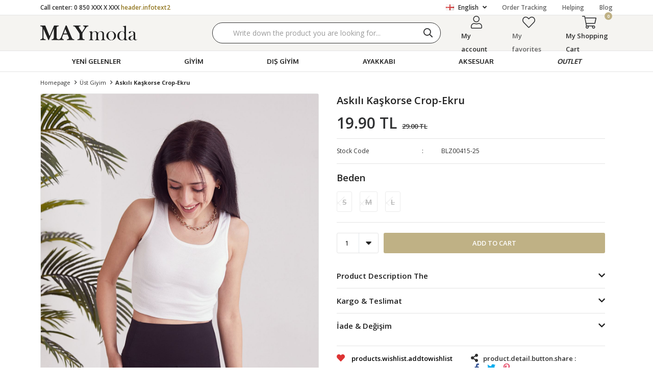

--- FILE ---
content_type: text/html; charset=utf-8
request_url: https://www.maymoda.com/en/askili-kaskorse-crop-ekru-15757/
body_size: 18884
content:
<!DOCTYPE html>
<html lang="en">
<head>
    <title>Ask&#x131;l&#x131; Ka&#x15F;korse Crop-Ekru</title>
    <meta http-equiv="Content-type" content="text/html;charset=UTF-8" />
    <meta name="description" content="En uygun fiyatl&#x131; yeni sezon &#xFC;r&#xFC;nleri, g&#xFC;ncel kampanyalar ve f&#x131;rsatlar, birbirinden &#x15F;&#x131;k kad&#x131;n alt ve &#xFC;st giyim modelleri Maymoda&#x27;da." />
    <meta name="keywords" content="maymoda, kad&#x131;n moda, kad&#x131;n giyim, kad&#x131;n &#xFC;st giyim, kad&#x131;n alt giyim, kad&#x131;n kombin, kad&#x131;n tak&#x131;m" />
    <meta name="viewport" content="width=device-width, initial-scale=1, shrink-to-fit=no, user-scalable=no">
    <link rel="shortcut icon" href="/favicon.ico">

    <meta name="robots" content="noindex, nofollow">
    <meta property="og:type" content="product" />
<meta property="og:title" content="Ask&#x131;l&#x131; Ka&#x15F;korse Crop-Ekru" />
<meta property="og:description" content="" />
<meta property="og:image" content="https://www.maymoda.com/i/l/007/0075439_askili-kaskorse-crop-ekru.jpeg" />
<meta property="og:image:url" content="https://www.maymoda.com/i/l/007/0075439_askili-kaskorse-crop-ekru.jpeg" />
<meta property="og:url" content="https://www.maymoda.com/en/askili-kaskorse-crop-ekru-15757/" />
<meta property="og:site_name" content="MAYmoda" />
<meta property="twitter:card" content="summary" />
<meta property="twitter:site" content="MAYmoda" />
<meta property="twitter:title" content="Ask&#x131;l&#x131; Ka&#x15F;korse Crop-Ekru" />
<meta property="twitter:description" content="" />
<meta property="twitter:image" content="https://www.maymoda.com/i/l/007/0075439_askili-kaskorse-crop-ekru.jpeg" />
<meta property="twitter:url" content="https://www.maymoda.com/en/askili-kaskorse-crop-ekru-15757/" />

    
    <link href="/Themes/maymoda.com/Content/css/global.min.css?v=24010101" rel="stylesheet" type="text/css" />
<link href="https://fonts.googleapis.com/css2?family=Oxygen:wght@400;700&display=swap?v=24010101" rel="stylesheet" type="text/css" />
<link href="https://fonts.googleapis.com/css?family=Open+Sans:300,400,600,700&display=swap?v=24010101" rel="stylesheet" type="text/css" />
<link href="/Themes/maymoda.com/Content/css/pages/product-simple.min.css?v=24010101" rel="stylesheet" type="text/css" />
<link href="/Themes/maymoda.com/Content/css/components/header.min.css?v=24010101" rel="stylesheet" type="text/css" />
<link href="/Themes/maymoda.com/Content/css/components/mobile-menu.min.css?v=24010101" rel="stylesheet" type="text/css" />
<link href="/Themes/maymoda.com/Content/css/components/menu.min.css?v=24010101" rel="stylesheet" type="text/css" />
<link href="/Themes/maymoda.com/Content/css/components/threelevel-menu.min.css?v=24010101" rel="stylesheet" type="text/css" />

    
    <script src="/lib/jquery/jquery-3.3.1.min.js?v=24010101" type="text/javascript"></script>

    <!--ytag-->
<script>
(function (d,s,i) { var j = d.createElement('script'); j.async = true; j.id = 'ytag'; j.src = 'https://cdn.yapaytech.com/ytag/script.js'; j.setAttribute('pid',i); d.head.appendChild(j); })( document, 'script', '925888aa-0c29-41ea-8ecb-e0556199d6a1');
</script> 
<!-- End ytag -->
<script src="https://cdn.onesignal.com/sdks/OneSignalSDKWorker.js" async=""></script>
<script>
  window.OneSignal = window.OneSignal || [];
  OneSignal.push(function() {
    OneSignal.init({
      appId: "1f85a961-ae5e-4575-ad68-3d1507d304e1",
    });
  });
</script>
<style>

  .product-details-page .overview{
    position:sticky;
    top:140px;
  }
	
  
  .product-details-page{
    overflow:visible !important;
  }
</style>
<!-- Global site tag (gtag.js) - Google Analytics -->
<script async src='https://www.googletagmanager.com/gtag/js?id=UA-149254532-1'></script>
<script>
    window.dataLayer = window.dataLayer || [];
    function gtag(){dataLayer.push(arguments);}
    gtag('js', new Date());

    gtag('config', 'UA-149254532-1');
    
    
</script>

<!-- Facebook Pixel Code -->
<script>
  !function(f,b,e,v,n,t,s)
  {if(f.fbq)return;n=f.fbq=function(){n.callMethod?
  n.callMethod.apply(n,arguments):n.queue.push(arguments)};
  if(!f._fbq)f._fbq=n;n.push=n;n.loaded=!0;n.version='2.0';
  n.queue=[];t=b.createElement(e);t.async=!0;
  t.src=v;s=b.getElementsByTagName(e)[0];
  s.parentNode.insertBefore(t,s)}(window, document,'script',
  'https://connect.facebook.net/en_US/fbevents.js');
  fbq('init', '220941429042149',{'external_id': '9b15618d-9057-4539-95b3-7c06923ca3d1'});
  fbq('track', 'PageView');
  fbq('track', 'ViewContent', {
                content_name: 'Askılı Kaşkorse Crop-Ekru',
                content_category: 'Üst Giyim',
                content_ids: ['15757'],
                content_type: 'product',
                value: 19.90,
                currency: 'TRY'
            }, {eventID: '2026011812_9b15618d-9057-4539-95b3-7c06923ca3d1_ViewContent_15757'});
</script>
<!-- End Facebook Pixel Code -->


    <link rel="canonical" href="https://www.maymoda.com/en/askili-kaskorse-crop-ekru-15757/" />

    
            <link rel="alternate" hreflang="en" href="https://www.maymoda.com/en/askili-kaskorse-crop-ekru-15757" />
            <link rel="alternate" hreflang="x-default" href="https://www.maymoda.com/askili-kaskorse-crop-ekru-15757" />
            <link rel="alternate" hreflang="tr" href="https://www.maymoda.com/askili-kaskorse-crop-ekru-15757" />

</head>
<body>
    <input name="__RequestVerificationToken" type="hidden" value="CfDJ8BPSaNE8HyZFuBSHjMId6HvZd1JJ8q_N3Qdq3tGtZOo5yxEsv5uM6mDs3eFEYK0TkVa-VTfRuQPo6ZeEOCAP1RuhHPx47EmuRa6VFuU6O9H2mPgzl8ssOQ8UzZronEyUYtaCaOIMmqZQz97HNsQKY80" />
    

<div class="header">
    <div class="header-top">
        <div class="header-top-container">
            <span class="info">Call center: 0 850 XXX X XXX <span>header.infotext2</span></span>
            <div class="header-top-links">
                <div class="languageSelector dropdown-wrapper">
                    <span class="dropdown-toggle">
                        <img alt="English" src="/i/f/england.png">
                        English
                    </span>
                    <ul class="dropdown-menu">
                        
<div class="language-list">
    <ul>
            <li>
                <a href="/en/askili-kaskorse-crop-ekru-15757" title="English">
                    <img title='English' alt='English'  class=selected
                         src="/i/f/england.png" />
                    English
                </a>
            </li>
            <li>
                <a href="/askili-kaskorse-crop-ekru-15757" title="T&#xFC;rk&#xE7;e">
                    <img title='T&#xFC;rk&#xE7;e' alt='T&#xFC;rk&#xE7;e' 
                         src="/i/f/tr.png" />
                    T&#xFC;rk&#xE7;e
                </a>
            </li>
    </ul>
</div>

                        
<div class="country-selector">
    <span>Delivery Country :</span>
        <select id="countryid" name="countryid" onchange="change_country(this.value);"><option selected="selected" value="https://www.maymoda.com/en/ulke-degistir/79/?returnurl=%2Fen%2Faskili-kaskorse-crop-ekru-15757%2F">T&#xFC;rkiye</option>
</select>
</div>


                    </ul>
                </div>
                <a href="/en/siparis-takibi/">Order Tracking</a>
                <a href="/en/yardim/">Helping</a>
                <a class="blog" href="/en/blog/">Blog</a>
            </div>
        </div>
    </div>
    <div class="header-main">
        <div class="header-main-container">
            <div class="header-mobile-menu dropdown-wrapper">
                <span class="mobile-menu-open dropdown-toggle"></span>
                <div class="mobile-menu dropdown-menu">
    <div class="mobile-menu-header">
        <div class="mobile-button-cart dropdown-wrapper" id="">
            <span class="dropdown-toggle">
                My Shopping Cart
                <span class="qty-bubble qty-cart" id="qty-cart"></span>
            </span>
        </div>
        <span class="dropdown-close"></span>
    </div>
    <div class="button-search">
        <div>
            <form method="get" class="small-search-box-form-1394854415" action="/en/arama/">
    <button class="button-search" type="submit"></button>
    <input class="personaclick-instant-search input"
           onkeyup="SearchKeyup(this, event)"
           onkeydown="SearchKeyDown(this, event)"
           autocomplete="off"
           name="q"
           type="text"
           placeholder="Write down the product you are looking for...">

    <div class="search-results"></div>

        
</form>



        </div>
    </div>
    <ul>
        

<li data-menu="1">

        <a href="/en/yeni-gelenler/" title="YEN&#x130; GELENLER">
            YEN&#x130; GELENLER
        </a>
</li>



<li data-menu="83">

        <span>
            G&#x130;Y&#x130;M
        </span>
        <ul>


<li data-menu="2">

        <span>
            &#xDC;st Giyim
        </span>
        <ul>


<li data-menu="7">

        <a href="/en/kadin-elbise/" title="Elbise">
            Elbise
        </a>
</li>



<li data-menu="5">

        <a href="/en/kadin-sweatshirt/" title="Sweatshirt">
            Sweatshirt
        </a>
</li>



<li data-menu="6">

        <a href="/en/kadin-gomlek/" title="G&#xF6;mlek">
            G&#xF6;mlek
        </a>
</li>



<li data-menu="4">

        <a href="/en/kadin-kazak/" title="Kazak / Triko">
            Kazak / Triko
        </a>
</li>



<li data-menu="8">

        <a href="/en/kadin-bluz/" title="Bluz">
            Bluz
        </a>
</li>



<li data-menu="9">

        <a href="/en/kadin-t-shirt/" title="T-Shirt">
            T-Shirt
        </a>
</li>



<li data-menu="64">

        <a href="/en/crop/" title="Crop">
            Crop
        </a>
</li>



<li data-menu="26">

        <a href="/en/kadin-hirka/" title="H&#x131;rka ">
            H&#x131;rka 
        </a>
</li>

            <li>
                <a href="/en/ust-giyim/" title="&#xDC;st Giyim">
                    Review All
                </a>
            </li>
        </ul>
</li>



<li data-menu="15">

        <span>
            Alt Giyim
        </span>
        <ul>


<li data-menu="18">

        <a href="/en/kadin-pantolon/" title="Pantolon">
            Pantolon
        </a>
</li>



<li data-menu="17">

        <a href="/en/kadin-jean/" title="Jean">
            Jean
        </a>
</li>



<li data-menu="16">

        <a href="/en/etek/" title="Etek">
            Etek
        </a>
</li>



<li data-menu="20">

        <a href="/en/kadin-tayt/" title="Tayt">
            Tayt
        </a>
</li>



<li data-menu="19">

        <a href="/en/kadin-esofman/" title="E&#x15F;ofman">
            E&#x15F;ofman
        </a>
</li>



<li data-menu="21">

        <a href="/en/kadin-sort/" title="&#x15E;ort">
            &#x15E;ort
        </a>
</li>

            <li>
                <a href="/en/alt-giyim/" title="Alt Giyim">
                    Review All
                </a>
            </li>
        </ul>
</li>



<li data-menu="39">

        <span>
            Tak&#x131;mlar
        </span>
        <ul>


<li data-menu="41">

        <a href="/en/kadin-takim/" title="Tak&#x131;m">
            Tak&#x131;m
        </a>
</li>



<li data-menu="43">

        <a href="/en/kadin-esofman-takimlari/" title="E&#x15F;ofman Tak&#x131;m">
            E&#x15F;ofman Tak&#x131;m
        </a>
</li>

            <li>
                <a href="/en/kadin-takim-modelleri/" title="Tak&#x131;mlar">
                    Review All
                </a>
            </li>
        </ul>
</li>

            <li>
                <a href="/giyim" title="G&#x130;Y&#x130;M">
                    Review All
                </a>
            </li>
        </ul>
</li>



<li data-menu="22">

        <span>
            DI&#x15E; G&#x130;Y&#x130;M
        </span>
        <ul>


<li data-menu="134">

        <a href="/en/blazer-ofis-ceket/" title="Blazer">
            Blazer
        </a>
</li>



<li data-menu="3">

        <a href="/en/kadin-ceket/" title="Ceket">
            Ceket
        </a>
</li>



<li data-menu="23">

        <a href="/en/kadin-mont/" title="Mont">
            Mont
        </a>
</li>



<li data-menu="24">

        <a href="/en/kadin-kaban/" title="Kaban">
            Kaban
        </a>
</li>



<li data-menu="28">

        <a href="/en/kadin-yelek/" title="Yelek">
            Yelek
        </a>
</li>



<li data-menu="25">

        <a href="/en/suni-deri-ceket/" title="Suni Deri Ceket">
            Suni Deri Ceket
        </a>
</li>



<li data-menu="27">

        <a href="/en/yagmurluk-trenckot/" title="Tren&#xE7;kot">
            Tren&#xE7;kot
        </a>
</li>

            <li>
                <a href="/en/dis-giyim/" title="DI&#x15E; G&#x130;Y&#x130;M">
                    Review All
                </a>
            </li>
        </ul>
</li>



<li data-menu="29">

        <span>
            AYAKKABI
        </span>
        <ul>


<li data-menu="31">

        <a href="/en/kadin-spor-ayakkabi/" title="Spor Ayakkab&#x131;">
            Spor Ayakkab&#x131;
        </a>
</li>



<li data-menu="67">

        <a href="/en/topuklu-ayakkabi/" title="Topuklu Ayakkab&#x131;">
            Topuklu Ayakkab&#x131;
        </a>
</li>



<li data-menu="32">

        <a href="/en/terlik-babet/" title="Babet">
            Babet
        </a>
</li>



<li data-menu="30">

        <a href="/en/kadin-bot-modelleri/" title="Bot &amp; &#xC7;izme">
            Bot &amp; &#xC7;izme
        </a>
</li>

            <li>
                <a href="/en/kadin-ayakkabi-modelleri/" title="AYAKKABI">
                    Review All
                </a>
            </li>
        </ul>
</li>



<li data-menu="33">

        <span>
            AKSESUAR
        </span>
        <ul>


<li data-menu="37">

        <a href="/en/kadin-sapka/" title="&#x15E;apka ">
            &#x15E;apka 
        </a>
</li>

            <li>
                <a href="/en/kadin-aksesuar/" title="AKSESUAR">
                    Review All
                </a>
            </li>
        </ul>
</li>



<li data-menu="131">

        <a href="/en/outlet/" title="OUTLET">
            OUTLET
        </a>
</li>

    </ul>
    <ul class="mobile-footer">
        <li>
            <span style="padding-top:20px;">   My account</span>
            <ul>
                <li>
                    <a href="/en/hesabim/bilgilerim/">My account</a>
                </li>
                <li>
                    <a href="/en/hesabim/siparislerim/">My orders</a>
                </li>
                <li>
                    <a href="/en/hesabim/adreslerim/">My Address Information</a>
                </li>
                <li>
                    <a href="/en/alisveris-sepetim/">My Shopping Cart</a>
                </li>
                <li>
                    <a href="/en/favorilerim/">My favorites</a>
                </li>
            </ul>
        </li>
    </ul>
</div>


            </div>
            <div class="header-logo">
                <a href="/en/">
    <img title="MAYmoda" alt="MAYmoda" src="/logo.svg" style="max-width: 190px; max-height: 30px;">
</a>
            </div>
            <div class="header-search">
                <form method="get" class="small-search-box-form-285894358" action="/en/arama/">
    <button class="button-search" type="submit"></button>
    <input class="personaclick-instant-search input"
           onkeyup="SearchKeyup(this, event)"
           onkeydown="SearchKeyDown(this, event)"
           autocomplete="off"
           name="q"
           type="text"
           placeholder="Write down the product you are looking for...">

    <div class="search-results"></div>

        
</form>



            </div>
            <div class="header-links">
                <div class="button-search dropdown-wrapper">
                    <span class="dropdown-toggle">
                    </span>
                    <div class="dropdown-menu">
                        <div class="dropdown-header">
                            <span class="dropdown-close">BACK</span>
                            <span class="title">Search</span>                           
                        </div>
                        <form method="get" class="small-search-box-form-181025523" action="/en/arama/">
    <button class="button-search" type="submit"></button>
    <input class="personaclick-instant-search input"
           onkeyup="SearchKeyup(this, event)"
           onkeydown="SearchKeyDown(this, event)"
           autocomplete="off"
           name="q"
           type="text"
           placeholder="Write down the product you are looking for...">

    <div class="search-results"></div>

        
</form>



                    </div>
                </div>
                

                <div class="button-user dropdown-wrapper">
                    <span class="dropdown-toggle">
                        My account
                        <span class="qty-bubble selected-lang">en</span>
                    </span>
                    <div class="user-nav dropdown-menu">
                        <div class="dropdown-header">
    <span class="title">My account</span>
    <span class="dropdown-close"></span>
</div>
<div class="dropdown-menu-contents">

        <a class="userlink-login" href="/en/kullanici-giris/">
            Login
        </a>
        <a class="userlink-register" href="/en/kullanici-kayit/">
            Register
        </a>
        <a class="userlink-wishlist" href="/en/favorilerim/">
            My favorites
        </a>
        <a class="userlink-ordertracking" href="/en/siparis-takibi/">
            Order Tracking
        </a>
    </div>
                        <div class="nav-bottom">
                            
<div class="language-list">
    <ul>
            <li>
                <a href="/en/askili-kaskorse-crop-ekru-15757" title="English">
                    <img title='English' alt='English'  class=selected
                         src="/i/f/england.png" />
                    English
                </a>
            </li>
            <li>
                <a href="/askili-kaskorse-crop-ekru-15757" title="T&#xFC;rk&#xE7;e">
                    <img title='T&#xFC;rk&#xE7;e' alt='T&#xFC;rk&#xE7;e' 
                         src="/i/f/tr.png" />
                    T&#xFC;rk&#xE7;e
                </a>
            </li>
    </ul>
</div>

                            
<div class="country-selector">
    <span>Delivery Country :</span>
        <select id="countryid" name="countryid" onchange="change_country(this.value);"><option selected="selected" value="https://www.maymoda.com/en/ulke-degistir/79/?returnurl=%2Fen%2Faskili-kaskorse-crop-ekru-15757%2F">T&#xFC;rkiye</option>
</select>
</div>


                        </div>
                    </div>
                </div>
                
<div class="button-wishlist">
    <a href="/en/favorilerim/">
        My favorites
        <span class="qty-bubble qty-wishlist">0</span>
    </a>
</div>

<div class="button-cart dropdown-wrapper">
    <span class="dropdown-toggle">
        My Shopping Cart
        <span class="qty-bubble qty-cart">0</span>
    </span>
    <div class="flyout-cart-wrapper dropdown-menu">
    </div>
</div>

<script>
    $(document).ready(function () {
        $('.button-cart.dropdown-wrapper').click(function () {
            if ($('.flyout-cart-wrapper.dropdown-menu').html().trim().length == 0) {
                $(".flyout-cart-wrapper").html('Please Wait...');
                var postData = {};
                addAntiForgeryToken(postData);
                $.ajax({
                      cache: false,
                      type: "POST",
                      data: postData,
                      url: '/en/sepet-getir/',
                      success: function (result) { $(".flyout-cart-wrapper").html(result); }
                });
            }
        });
    });
</script>
            </div>
        </div>
    </div>
    <div class="header-menu">
        <div class="header-menu-container">
            
<ul>
    
<li class="one-level  ">
    <a href="/en/yeni-gelenler/" target="_self" style="font-weight: normal; font-style: normal;">
        YEN&#x130; GELENLER
    </a>
</li>


<li class="three-level full">
    <a href="/giyim" target="_self" style="font-weight: normal; font-style: normal;">
        G&#x130;Y&#x130;M
    </a>

            <div class="sub">

                    <ul style="-moz-column-count: 1; -webkit-column-count: 1; column-count: 1;">

<li class="">
    <a href="/en/ust-giyim/" target="_self" style="font-weight: normal; font-style: normal;">
        &#xDC;st Giyim
    </a>

            <ul style="-moz-column-count: 1; -webkit-column-count: 1; column-count: 1;">

<li class="">
    <a href="/en/kadin-elbise/" target="_self" style="font-weight: normal; font-style: normal;">
        Elbise
    </a>


</li>


<li class="">
    <a href="/en/kadin-sweatshirt/" target="_self" style="font-weight: normal; font-style: normal;">
        Sweatshirt
    </a>


</li>


<li class="">
    <a href="/en/kadin-gomlek/" target="_self" style="font-weight: normal; font-style: normal;">
        G&#xF6;mlek
    </a>


</li>


<li class="">
    <a href="/en/kadin-kazak/" target="_self" style="font-weight: normal; font-style: normal;">
        Kazak / Triko
    </a>


</li>


<li class="">
    <a href="/en/kadin-bluz/" target="_self" style="font-weight: normal; font-style: normal;">
        Bluz
    </a>


</li>


<li class="">
    <a href="/en/kadin-t-shirt/" target="_self" style="font-weight: normal; font-style: normal;">
        T-Shirt
    </a>


</li>


<li class="">
    <a href="/en/crop/" target="_self" style="font-weight: normal; font-style: normal;">
        Crop
    </a>


</li>


<li class="">
    <a href="/en/kadin-hirka/" target="_self" style="font-weight: normal; font-style: normal;">
        H&#x131;rka 
    </a>


</li>

            </ul>

</li>


<li class="">
    <a href="/en/alt-giyim/" target="_self" style="font-weight: normal; font-style: normal;">
        Alt Giyim
    </a>

            <ul style="-moz-column-count: 1; -webkit-column-count: 1; column-count: 1;">

<li class="">
    <a href="/en/kadin-pantolon/" target="_self" style="font-weight: normal; font-style: normal;">
        Pantolon
    </a>


</li>


<li class="">
    <a href="/en/kadin-jean/" target="_self" style="font-weight: normal; font-style: normal;">
        Jean
    </a>


</li>


<li class="">
    <a href="/en/etek/" target="_self" style="font-weight: normal; font-style: normal;">
        Etek
    </a>


</li>


<li class="">
    <a href="/en/kadin-tayt/" target="_self" style="font-weight: normal; font-style: normal;">
        Tayt
    </a>


</li>


<li class="">
    <a href="/en/kadin-esofman/" target="_self" style="font-weight: normal; font-style: normal;">
        E&#x15F;ofman
    </a>


</li>


<li class="">
    <a href="/en/kadin-sort/" target="_self" style="font-weight: normal; font-style: normal;">
        &#x15E;ort
    </a>


</li>

            </ul>

</li>


<li class="">
    <a href="/en/kadin-takim-modelleri/" target="_self" style="font-weight: normal; font-style: normal;">
        Tak&#x131;mlar
    </a>

            <ul style="-moz-column-count: 1; -webkit-column-count: 1; column-count: 1;">

<li class="">
    <a href="/en/kadin-takim/" target="_self" style="font-weight: normal; font-style: normal;">
        Tak&#x131;m
    </a>


</li>


<li class="">
    <a href="/en/kadin-esofman-takimlari/" target="_self" style="font-weight: normal; font-style: normal;">
        E&#x15F;ofman Tak&#x131;m
    </a>


</li>

            </ul>

</li>

                    </ul>


            </div>

</li>


<li class="one-level  has-sub">
    <a href="/en/dis-giyim/" target="_self" style="font-weight: normal; font-style: normal;">
        DI&#x15E; G&#x130;Y&#x130;M
    </a>
            <ul>

<li class="one-level  ">
    <a href="/en/blazer-ofis-ceket/" target="_self" style="font-weight: normal; font-style: normal;">
        Blazer
    </a>
</li>


<li class="one-level  ">
    <a href="/en/kadin-ceket/" target="_self" style="font-weight: normal; font-style: normal;">
        Ceket
    </a>
</li>


<li class="one-level  ">
    <a href="/en/kadin-mont/" target="_self" style="font-weight: normal; font-style: normal;">
        Mont
    </a>
</li>


<li class="one-level  ">
    <a href="/en/kadin-kaban/" target="_self" style="font-weight: normal; font-style: normal;">
        Kaban
    </a>
</li>


<li class="one-level  ">
    <a href="/en/kadin-yelek/" target="_self" style="font-weight: normal; font-style: normal;">
        Yelek
    </a>
</li>


<li class="one-level  ">
    <a href="/en/suni-deri-ceket/" target="_self" style="font-weight: normal; font-style: normal;">
        Suni Deri Ceket
    </a>
</li>


<li class="one-level  ">
    <a href="/en/yagmurluk-trenckot/" target="_self" style="font-weight: normal; font-style: normal;">
        Tren&#xE7;kot
    </a>
</li>

            </ul>
</li>


<li class="one-level  has-sub">
    <a href="/en/kadin-ayakkabi-modelleri/" target="_self" style="font-weight: normal; font-style: normal;">
        AYAKKABI
    </a>
            <ul>

<li class="one-level  ">
    <a href="/en/kadin-spor-ayakkabi/" target="_self" style="font-weight: normal; font-style: normal;">
        Spor Ayakkab&#x131;
    </a>
</li>


<li class="one-level  ">
    <a href="/en/topuklu-ayakkabi/" target="_self" style="font-weight: normal; font-style: normal;">
        Topuklu Ayakkab&#x131;
    </a>
</li>


<li class="one-level  ">
    <a href="/en/terlik-babet/" target="_self" style="font-weight: normal; font-style: normal;">
        Babet
    </a>
</li>


<li class="one-level  ">
    <a href="/en/kadin-bot-modelleri/" target="_self" style="font-weight: normal; font-style: normal;">
        Bot &amp; &#xC7;izme
    </a>
</li>

            </ul>
</li>


<li class="three-level ">
    <a href="/en/kadin-aksesuar/" target="_self" style="font-weight: normal; font-style: normal;">
        AKSESUAR
    </a>

            <div class="sub">

                    <ul style="-moz-column-count: 1; -webkit-column-count: 1; column-count: 1;">

<li class=" ">
    <a href="/en/kadin-sapka/" target="_self" style="font-weight: normal; font-style: normal;">
        &#x15E;apka 
    </a>

</li>

                    </ul>


            </div>
</li>


<li class="one-level  ">
    <a href="/en/outlet/" target="_self" style="font-weight: bold; font-style: italic;">
        OUTLET
    </a>
</li>

</ul>



        </div>
    </div>
</div>
<div class="header-cart-modal">
    <div class="header-cart-title">
        <span>shoppingcart.mini.modal</span>
        <span class="header-cart-close"></span>
    </div>
    <div class="header-cart-wraper"></div>
</div>





<div class="product-details-page">
    <form method="post" id="product-details-form" action="/en/askili-kaskorse-crop-ekru-15757/">
        <div class="breadcrumb-container">
    <div class="breadcrumb">
        <ul itemscope itemtype="http://schema.org/BreadcrumbList">
            <li>
                <span>
                    <a href="/en/">
                        <span>Homepage</span>
                    </a>
                </span>
                <span class="delimiter">></span>
            </li>
                            <li itemprop="itemListElement" itemscope itemtype="http://schema.org/ListItem">
                    <a href="/en/ust-giyim/" itemprop="item">
                        <span itemprop="name">&#xDC;st Giyim</span>
                    </a>
                    <span class="delimiter">></span>
                    <meta itemprop="position" content="1" />
                </li>

            <li itemprop="itemListElement" itemscope itemtype="http://schema.org/ListItem">
                <strong class="current-item" itemprop="name">Ask&#x131;l&#x131; Ka&#x15F;korse Crop-Ekru</strong>
                <span itemprop="item" itemscope itemtype="http://schema.org/Thing"
                      id="/en/askili-kaskorse-crop-ekru-15757/">
                </span>
                <meta itemprop="position" content="2" />
            </li>
        </ul>
    </div>
</div>
        <div class="product-details-container" itemscope itemtype="http://schema.org/Product" data-productid="15757">
            <div class="gallery gallery-fixed">
    <div class="product-slider product-slider-inner left">
            <div class="swiper-master gallery-thumbs">
                <div class="swiper-wrapper">
                                            <div class="swiper-slide"><img itemprop="image" src="https://www.maymoda.com/i/l/007/0075439_askili-kaskorse-crop-ekru.jpeg" alt="Ask&#x131;l&#x131; Ka&#x15F;korse Crop-Ekru" title="Ask&#x131;l&#x131; Ka&#x15F;korse Crop-Ekru" /></div>
                        <div class="swiper-slide"><img itemprop="image" src="https://www.maymoda.com/i/l/007/0075440_askili-kaskorse-crop-ekru.jpeg" alt="Ask&#x131;l&#x131; Ka&#x15F;korse Crop-Ekru" title="Ask&#x131;l&#x131; Ka&#x15F;korse Crop-Ekru" /></div>
                </div>
            </div>
            <div class="swiper-master gallery-top">
                
    <div class="product-tag left-top">
            <img src="https://www.maymoda.com/i/l/008/0087023.png" alt="35" title="35" />
    </div>

                <div class="swiper-wrapper">
                                            <div class="swiper-slide">
                            <a data-fancybox="gallery" href="https://www.maymoda.com/i/l/007/0075439_askili-kaskorse-crop-ekru.jpeg"> <img src="https://www.maymoda.com/i/l/007/0075439_askili-kaskorse-crop-ekru.jpeg" alt="Ask&#x131;l&#x131; Ka&#x15F;korse Crop-Ekru" title="Ask&#x131;l&#x131; Ka&#x15F;korse Crop-Ekru" /></a>
                        </div>
                        <div class="swiper-slide">
                            <a data-fancybox="gallery" href="https://www.maymoda.com/i/l/007/0075440_askili-kaskorse-crop-ekru.jpeg"> <img src="https://www.maymoda.com/i/l/007/0075440_askili-kaskorse-crop-ekru.jpeg" alt="Ask&#x131;l&#x131; Ka&#x15F;korse Crop-Ekru" title="Ask&#x131;l&#x131; Ka&#x15F;korse Crop-Ekru" /></a>
                        </div>
                </div>
                    <div class="swiper-button-next swiper-button-white"></div>
                    <div class="swiper-button-prev swiper-button-white"></div>
            </div>
    </div>
</div>

            <div class="overview">
                <div class="overview-head">
                    <div class="product-name">
                        <h1 itemprop="name">Ask&#x131;l&#x131; Ka&#x15F;korse Crop-Ekru</h1>
                    </div>
                    <div class="prices">

<div class="product-price" itemprop="offers" itemscope itemtype="http://schema.org/Offer">
        <div class="product-price">
            <span itemprop="price" content="19.90" class="price-value-15757">
                19.90 TL
            </span>
        </div>
            <div class="product-old-price">
                <span>29.00 TL</span>
                
            </div>

        <meta itemprop="priceCurrency" content="TRY" />
    <link itemprop="availability" href="http://schema.org/InStock" />
</div>
                        
                    </div>
                    <div class="details">
                        
    <div class="sku" >
        <span class="label">Stock Code</span>
        <span class="value" itemprop="sku" id="sku-15757">BLZ00415-25</span>
    </div>

                        
                        
                        
<div class="delivery-date" style="display:none;">
    <span class="label">Estimated Shipping Time</span>
    <span class="value" id="delivery-date-value-15757"></span>
</div>


                        

                    </div>
                </div>
                
                
                <div class="attributes">

        <div class="attribute-item">

            <div class="attribute-label" id="product_attribute_label_15792">
                <label class="text-prompt">
                    Beden
                </label>
                    <span class="required"></span>
                            </div>
            <div class="attribute-input" id="product_attribute_input_15792">
            <ul class="radio-list">
                                    <li>
                        <input id="product_attribute_15792_39962" type="radio" name="product_attribute_15792" data-qty="0.0000" data-prc="" value="39962" data-oos="True" data-combinationId="39962"  disabled=True />
                        <label for="product_attribute_15792_39962" class="attribute-value-out-of-stock">S</label>
                    </li>
                    <li>
                        <input id="product_attribute_15792_39961" type="radio" name="product_attribute_15792" data-qty="0" data-prc="" value="39961" data-oos="True" data-combinationId="0"  disabled=True />
                        <label for="product_attribute_15792_39961" class="attribute-value-out-of-stock">M</label>
                    </li>
                    <li>
                        <input id="product_attribute_15792_39960" type="radio" name="product_attribute_15792" data-qty="0" data-prc="" value="39960" data-oos="True" data-combinationId="0"  disabled=True />
                        <label for="product_attribute_15792_39960" class="attribute-value-out-of-stock">L</label>
                    </li>
            </ul>
            </div>
        </div>
    

                    

                    <div class="buttons">
                            <div class="quantity-box">
        <div class="select">
            <select data-val="true" data-val-number="The field Products.Qty must be a number." data-val-required="The Products.Qty field is required." id="addtocart_15757_EnteredQuantity" name="addtocart_15757.EnteredQuantity">
                                    <option value="1">1</option>
                    <option value="2">2</option>
                    <option value="3">3</option>
                    <option value="4">4</option>
                    <option value="5">5</option>
                    <option value="6">6</option>
                    <option value="7">7</option>
                    <option value="8">8</option>
                    <option value="9">9</option>
                    <option value="10">10</option>
                    <option value="11">11</option>
                    <option value="12">12</option>
                    <option value="13">13</option>
                    <option value="14">14</option>
                    <option value="15">15</option>
                    <option value="16">16</option>
                    <option value="17">17</option>
                    <option value="18">18</option>
                    <option value="19">19</option>
                    <option value="20">20</option>
                    <option value="21">21</option>
                    <option value="22">22</option>
                    <option value="23">23</option>
                    <option value="24">24</option>
                    <option value="25">25</option>
                    <option value="26">26</option>
                    <option value="27">27</option>
                    <option value="28">28</option>
                    <option value="29">29</option>
                    <option value="30">30</option>
                    <option value="31">31</option>
                    <option value="32">32</option>
                    <option value="33">33</option>
                    <option value="34">34</option>
                    <option value="35">35</option>
                    <option value="36">36</option>
                    <option value="37">37</option>
                    <option value="38">38</option>
                    <option value="39">39</option>
                    <option value="40">40</option>
                    <option value="41">41</option>
                    <option value="42">42</option>
                    <option value="43">43</option>
                    <option value="44">44</option>
                    <option value="45">45</option>
                    <option value="46">46</option>
                    <option value="47">47</option>
                    <option value="48">48</option>
                    <option value="49">49</option>
                    <option value="50">50</option>
                    <option value="51">51</option>
                    <option value="52">52</option>
                    <option value="53">53</option>
                    <option value="54">54</option>
                    <option value="55">55</option>
                    <option value="56">56</option>
                    <option value="57">57</option>
                    <option value="58">58</option>
                    <option value="59">59</option>
                    <option value="60">60</option>
                    <option value="61">61</option>
                    <option value="62">62</option>
                    <option value="63">63</option>
                    <option value="64">64</option>
                    <option value="65">65</option>
                    <option value="66">66</option>
                    <option value="67">67</option>
                    <option value="68">68</option>
                    <option value="69">69</option>
                    <option value="70">70</option>
                    <option value="71">71</option>
                    <option value="72">72</option>
                    <option value="73">73</option>
                    <option value="74">74</option>
                    <option value="75">75</option>
                    <option value="76">76</option>
                    <option value="77">77</option>
                    <option value="78">78</option>
                    <option value="79">79</option>
                    <option value="80">80</option>
                    <option value="81">81</option>
                    <option value="82">82</option>
                    <option value="83">83</option>
                    <option value="84">84</option>
                    <option value="85">85</option>
                    <option value="86">86</option>
                    <option value="87">87</option>
                    <option value="88">88</option>
                    <option value="89">89</option>
                    <option value="90">90</option>
                    <option value="91">91</option>
                    <option value="92">92</option>
                    <option value="93">93</option>
                    <option value="94">94</option>
                    <option value="95">95</option>
                    <option value="96">96</option>
                    <option value="97">97</option>
                    <option value="98">98</option>
                    <option value="99">99</option>
                    <option value="100">100</option>
            </select>
        </div>
    </div>

                        
<div class="add-to-cart" id="addToCart">
    <button type="button" id="add-to-cart-button-15757" class="button add-to-cart-button" data-productid="15757" onclick="AjaxCart.addproducttocart_details('/en/sepete-ekle/urun/15757/', '#product-details-form', this);return false;">
        <span>Add To Cart</span>
    </button>
    
</div>


                    </div>
                </div>

                <div class="accordion-container">
    <div class="accordions">
        <section class="accordion-menu">
            <span class="accordion-title" data-target="accordion-fulldescription">Product Description The</span>
            <div class="accordion-item accordion-fulldescription">
                    <div class="full-description" itemprop="description">
                        <div class="sol">
<h2><span style="font-family: tahoma, arial, helvetica, sans-serif;">Ürün ve Kumaş Özellikleri</span></h2>
<p> </p>
<span style="font-family: tahoma, arial, helvetica, sans-serif; font-size: 9pt;"><strong><strong>Ürün Özellikleri:</strong></strong> Askılı, kolsuz crop.</span></div>
<div class="sol"><span style="font-family: tahoma, arial, helvetica, sans-serif; font-size: 9pt;"><strong>Ürün Ölçüleri</strong>: Boy:37cm  (Beden ölçüleri arasında 2-3 cm fark vardır. S/36  bedene göre ölçülmüştür.)</span><br /><span style="font-family: tahoma, arial, helvetica, sans-serif; font-size: 9pt;"><strong>Kumaş Özellikleri:</strong>  %100 Polyester</span><br /><span style="font-family: tahoma, arial, helvetica, sans-serif; font-size: 9pt;"><strong>Model Bilgileri: </strong>Boy: 1,70 Göğüs:85 Bel:58 Basen:88  </span></div>
<p> </p>
                    </div>
            </div>

                <span class="accordion-title" data-target="accordion-topic-13">Kargo &amp; Teslimat</span>
                <div class="accordion-item accordion-topic-13">
                    <p><span style="font-family: tahoma, arial, helvetica, sans-serif; font-size: 9pt;">E-Posta adresinize sitemiz tarafından otomatik olarak kargonuzun kargo firmasına teslim etildiğine ilişkin bir "Teslimat Bilginiz" konulu e-posta alırsınız. Bu e-postada kargoya verilen ürünleriniz, teslimat adresiniz, teslimat bilginiz ve kargo firmasının bilgileri yer alır. E-Postamızın alt kısmında gönderen kargo firması ve karşısında <strong><span style="color: red;">İzleme Numarası</span> </strong>yer alır<strong>.<br /><br /></strong></span></p>
<p><span style="font-family: tahoma, arial, helvetica, sans-serif; font-size: 9pt;">Bu izleme numarası veya sipariş numaranız ile de kargonuzun durumunu takip edebilirsiniz.</span><br /><br /></p>
<p><span style="font-family: tahoma, arial, helvetica, sans-serif; font-size: 9pt;">Kargo bilgileriniz e-posta yoluyla gönderildiği için sistemimizde kayıtlı olmayan ve e-posta bilgileri bulunmayan müşterilerimiz bu sayfada kargolarını takip edebilmek için müşteri temsilcilerimizden sipariş numaralarını öğrenebilir ve kargo durumlarını müşteri temsilcimizden aldıkları bilgiler ile sorgulayabilirler.</span></p>
                </div>
                <span class="accordion-title" data-target="accordion-topic-14">&#x130;ade &amp; De&#x11F;i&#x15F;im</span>
                <div class="accordion-item accordion-topic-14">
                    <p><span style="font-family: tahoma, arial, helvetica, sans-serif; font-size: 8pt;">Tüketici Kanunun Cayma Hakkı maddesi gereğince <span style="text-decoration: underline;">14</span> gün içerisinde, satın almış olduğunuz ürün/ürünleri ücretsiz olarak <strong>İADE &amp; DEĞİŞİM</strong> işleminizi gerçekleştirebilirsiniz.</span></p>
<p><span style="font-family: tahoma, arial, helvetica, sans-serif; font-size: 8pt;"> </span></p>
<h3><span style="font-family: tahoma, arial, helvetica, sans-serif; font-size: 9pt;">Nasıl İade Yapabilirim?</span></h3>
<ul style="list-style-type: circle;">
<li><span style="font-size: 8pt; font-family: tahoma, arial, helvetica, sans-serif;">İade etmek istediğiniz ürünü/ürünleri, aşağıda belirtilen kargo firması ile anlaşma kodunu paylaşarak karşı ödemeli olacak şekilde gönderimini sağlayabilirsiniz. Ayrıntılı bilgi ve daha fazlası için müşteri hizmetleri veya whatsapp hattımız ile iletişime geçebilirsiniz. İadeleriniz 14 iş günü içerisinde Banka/Kredi kartı ile yapılan alışveriş iadeleri alışveriş yaptığınız karta, kapıda ödemeli olan siparişleriniz ise İban bilgisini paylaştığınız hesabınıza<span style="color: #ff0000;"><em> </em>ürünlerin tutarı eksiksiz</span> olarak tarafınıza yatırılmaktadır.</span></li>
<li><span style="font-size: 8pt;"><span style="font-family: tahoma, arial, helvetica, sans-serif;">İade geri ödeme işlemleri yansıma süresi bankanıza göre değişiklik gösterebilir. Hesaplarınızı kontrol edebilirsiniz</span>.</span></li>
<li><span style="font-family: tahoma, arial, helvetica, sans-serif; font-size: 8pt;">İade etmek  istediğiniz ürün ve ürünleri ambalajı ve etiketi ile birlikte geri gönderilmelidir. (Parfüm kokulu, lekeli, yırtılmış /sökülmüş, yıkanmış ürünlerin iadesi kabul edilmemektedir.) </span></li>
</ul>
<p> </p>
<h3><span style="font-family: tahoma, arial, helvetica, sans-serif; font-size: 9pt;">Nasıl Değişim Yapabilirim?</span></h3>
<ul style="list-style-type: circle;">
<li><span style="font-family: tahoma, arial, helvetica, sans-serif; font-size: 8pt;">Kargoda ürünleri teslim almış olduğunuz andan itibaren herhangi bir sorun yaşamış olduğunuzda ( beden uymama, üründen hoşlanmama vs. ) ürün ve ya ürünlerinizin 14 gün içerisinde  aşağıda belirtilen kargo firması ile anlaşma kodunu paylaşarak karşı ödemeli olacak şekilde gönderimini sağlayabilirsiniz. Ayrıntılı bilgi ve daha fazlası için müşteri hizmetleri veya whatsapp hattımız ile iletişime geçebilirsiniz.</span></li>
<li><span style="font-family: tahoma, arial, helvetica, sans-serif; font-size: 8pt;">Değişim yapmak istediğiniz ürün ve ürünleri ambalajı ve etiketi ile birlikte geri gönderilmelidir. (Parfüm kokulu, lekeli, yırtılmış /sökülmüş, yıkanmış ürünlerin değişimi kabul edilmemektedir.) </span></li>
</ul>
<p><span style="font-family: tahoma, arial, helvetica, sans-serif;"> </span></p>
<p><strong><span style="font-family: tahoma, arial, helvetica, sans-serif;">       MNG KARGO: 843 458 387</span></strong></p>
                </div>
        </section>
    </div>
</div>

                <div class="order-buttons">
                    <div class="wishlist">
    <button class="add-to-wishlist-button" type="button" id="add-to-wishlist-button-15757" data-productid="15757" onclick="AjaxCart.addproducttowishlist('/en/favorilere-ekle/15757/', this);return false;">
        products.wishlist.addtowishlist
    </button>
</div>

                    <div class="order-by-share"><span>product.detail.button.share : </span><div class="social-share"></div></div>
                    <a href='https://api.whatsapp.com/send?phone=product.detail.button.wp.phone' method="get" target="_blank" class="order-by-whatsapp">product.detail.button.wp</a>
                    <a href="tel:product.detail.button.tell.phone" class="order-by-phone">product.detail.button.tell</a>
                </div>
            </div>
        </div>
        <div class="personaclick-recommend" data-recommender-callback="pc_callback" data-recommender-item="15757" data-recommender-block="dynamic" data-recommender-code="07d7b868333808c946b2ec7a17fc8094"></div>
        <div class="personaclick-recommend" data-recommender-callback="pc_callback" data-recommender-item="15757" data-recommender-block="dynamic" data-recommender-code="ba91a1fed7d2c616ba0772774f797818"></div>
        <div class="personaclick-recommend" data-recommender-callback="pc_callback" data-recommender-item="15757" data-recommender-block="dynamic" data-recommender-code="f01e299fae5462024dba5628190e2e5e"></div>
        
        
    <input name="__RequestVerificationToken" type="hidden" value="CfDJ8BPSaNE8HyZFuBSHjMId6HvZd1JJ8q_N3Qdq3tGtZOo5yxEsv5uM6mDs3eFEYK0TkVa-VTfRuQPo6ZeEOCAP1RuhHPx47EmuRa6VFuU6O9H2mPgzl8ssOQ8UzZronEyUYtaCaOIMmqZQz97HNsQKY80" /></form>
</div>

<!--
<script asp-location="Footer">
    $(document).ready(function () {
        if (ResponsiveToolkit.is('>=md')) {
            var topSpacing = ResponsiveToolkit.is('>md') ? 30 : 60;
            var stickyGallery = new StickySidebar('.overview', {
                topSpacing: topSpacing,
                bottomSpacing: 30,
                containerSelector: '.product-details-container',
                innerWrapperSelector: '.overview-inner'
            });

            $(document).on('onTabChange onAccordionChange', function () {
                stickyGallery.updateSticky();
                $('html, body').animate({ scrollTop: '+=1px' }, 0);
            });
        }
    });
</script>
-->



<div class="footer">
    <div class="footer-container">
        <div class="footer-top">
            <div class="footer-block">
                <h5>Corporate</h5>
                <ul>
                        <li>
                            <a href="/en/kisisel-veri-koruma/">Ki&#x15F;isel Veri Koruma</a>
                        </li>
                        <li>
                            <a href="/en/hakkimizda/">Hakk&#x131;m&#x131;zda</a>
                        </li>
                                                                                                    <li>
                        <a href="/en/bize-ulasin/">Contact Us</a>
                    </li>
                </ul>
               
            </div>
            <div class="footer-block">
                <h5>Helping</h5>
                <ul>
                        <li>
                            <a href="/en/iade-degisim-ve-iptal-islemleri/">&#x130;ade De&#x11F;i&#x15F;im ve &#x130;ptal &#x130;&#x15F;lemleri</a>
                        </li>
                        <li>
                            <a href="/en/kargo-teslimat/">Kargo &amp; Teslimat</a>
                        </li>
                                            <li>
                            <a href="/en/sikca-sorulan-sorular/">S&#x131;k&#xE7;a Sorulan Sorular</a>
                        </li>
                                                        </ul>
            </div>
            <div class="footer-block">
                <h5>My account</h5>
                <ul>
                    <li>
                        <a href="/en/hesabim/bilgilerim/">My account</a>
                    </li>
                    <li>
                        <a href="/en/hesabim/siparislerim/">My orders</a>
                    </li>
                    <li>
                        <a href="/en/hesabim/adreslerim/">My Address Information</a>
                    </li>
                    <li>
                        <a href="/en/alisveris-sepetim/">My Shopping Cart</a>
                    </li>
                    <li>
                        <a href="/en/favorilerim/">My favorites</a>
                    </li>
                                                                                                </ul>
            </div>
            <div class="footer-block">
                <h5>Conventions</h5>
                <ul>
                        <li>
                            <a href="/en/mesafeli-satis-sozlesmesi/">Mesafeli Sat&#x131;&#x15F; S&#xF6;zle&#x15F;mesi</a>
                        </li>
                        <li>
                            <a href="/en/uyelik-sozlesmesi/">&#xDC;yelik S&#xF6;zle&#x15F;mesi</a>
                        </li>
                        <li>
                            <a href="/en/gizlilik-sozlesmesi/">Gizlilik S&#xF6;zle&#x15F;mesi</a>
                        </li>
                        <li>
                            <a href="/en/kullanim-kosullari/">Kullan&#x131;m Ko&#x15F;ullar&#x131;</a>
                        </li>
                                                                            </ul>
            </div>

            <div class="footer-block wide">
                <div class="newsletter">
    <div class="newsletter-title">
        <h5>News From Us</h5>
        <p>Be informed of our campaigns and opportunities first!</p>
    </div>
    <div class="newsletter-subscribe">
        <div class="newsletter-email">
            <input id="newsletter-email" class="newsletter-text" placeholder="E-mail address" type="email" name="NewsletterEmail" value="" />
            <button type="button" id="newsletter-subscribe-button" class="newsletter-button"></button>
        </div>
        <div class="newsletter-validation">
            <span class="field-validation-valid" data-valmsg-for="NewsletterEmail" data-valmsg-replace="true"></span>
        </div>
    </div>

    
</div>


                <div class="contact">
                        <div class="contact-block">
                            <div>
                                <h4 class="title icon-headset">Customer Service:</h4>
                                <a href="tel:&#x2B;90 850 259 51 00" title="&#x2B;90 850 259 51 00">&#x2B;90 850 259 51 00</a>
                            </div>
                        </div>
                                            <div class="contact-block">
                            <div>
                                <h4 class="title icon-mail">Feedback:</h4>
                                <a href="mailto:info@maymoda.com" title="info@maymoda.com">info@maymoda.com</a>
                            </div>
                        </div>
                                            <div class="contact-block wide">
                            <div>
                                <h4 class="title icon-map">Store Address:</h4>
                                <span>Merkez Mh. &#xDC;nl&#xFC; Sk. No: 2A G&#xFC;ng&#xF6;ren / &#x130;stanbul</span>
                            </div>
                        </div>
                </div>
            </div>
        </div>
        <div class="footer-bottom">
            <img src="/Themes/maymoda.com/Content/img/footer-payment2.png" alt="MAYmoda" />
            <div class="social">
        <a href="https://www.facebook.com/Maymodam" rel="nofollow" target="_blank" class="facebook">
        </a>
            <a href="https://www.instagram.com/maymoda_/" rel="nofollow" target="_blank" class="instagram">
        </a>
                <a href="https://www.youtube.com/channel/UCL6wsdytxLafVdCZJu9Os-Q" rel="nofollow" target="_blank" class="youtube">
        </a>
            <a href="https://tr.pinterest.com/maymoda_/" rel="nofollow" target="_blank" class="pinterest">
        </a>
</div>

            <span>&copy 2026 MAYmoda - All Rights Reserved.</span>
        </div>
        <iframe width="1" scrolling="no" height="1" frameborder="0" src="https://analytics.faprika.net/?q=MAYmoda" seamless="seamless"></iframe>
    </div>

    <span class="go-to-top"></span>
</div>


<div class="copyright">
    <div class="copyright-container">
        <span>
            <a href="https://www.faprika.com" class="brand" target="_blank">
                <svg id="logo" xmlns="http://www.w3.org/2000/svg" width="70" viewBox="0 0 150 38.631">
                    <path d="M0,0H150V38.631H0Z" fill="none"></path>
                    <path d="M378.6,14.187A18.263,18.263,0,1,1,360.336,32.45,18.269,18.269,0,0,1,378.6,14.187Z" transform="translate(-321.729 -12.667)" fill="#fff"></path>
                    <path d="M163,5.972a3.63,3.63,0,0,1-3.7,3.7,3.714,3.714,0,0,1-3.8-3.7,3.7,3.7,0,0,1,3.8-3.6A3.607,3.607,0,0,1,163,5.972Zm-6.5,0a2.7,2.7,0,1,0,5.4,0,2.653,2.653,0,0,0-2.7-2.8A2.712,2.712,0,0,0,156.5,5.972Zm2.2,1.8h-.9v-3.5c.3,0,.8-.1,1.4-.1a1.876,1.876,0,0,1,1.3.3,1.039,1.039,0,0,1,.4.8c0,.4-.3.7-.8.8.4.1.6.4.7.9a1.578,1.578,0,0,0,.3.8H160a2.2,2.2,0,0,1-.3-.8c-.1-.4-.3-.5-.6-.5h-.4v1.3Zm0-2h.4c.4,0,.7-.2.7-.5s-.2-.5-.7-.5h-.4ZM19.4,32.472v-17.6H16.8v-2.5h2.5v-1.2c0-2.2.3-4.4,1.8-6.1a5.45,5.45,0,0,1,4-1.7,5.511,5.511,0,0,1,2.5.5l-.5,2.5a3.689,3.689,0,0,0-1.7-.3c-2.3,0-2.8,2.5-2.8,5.1v1.2h3.7v2.5H22.6v17.7H19.4Zm75-14.9c0-1.7-.1-3.7-.2-5.2h2.9l.2,3.2h.1c.7-1.9,2.4-3.5,4.2-3.5h.7v3.3h-.7c-2,0-3.5,1.9-3.9,4.2a10.276,10.276,0,0,0-.1,1.8v11.1H94.4Zm19.4-10.4a1.916,1.916,0,0,1-2,2.1,1.88,1.88,0,0,1-1.8-2.1,1.909,1.909,0,1,1,3.8,0Zm-3.4,25.3v-20.1h3.2v20.1Zm16.1-10.7c.5-.8.8-1.6,1.2-2.2l4-7.1h3.4l-5.3,8.5,5.8,11.6H132l-4.4-9.5-1.1,1.9v7.6h-3.2V3.772h3.2v18Zm-79.4,10.7h3.1l-2.4-7.2h.9v-2.3H47l-4.6-13.4H38.8l-4.5,13.4H32.7v2.3h.8l-2.4,7.2h3l2.4-7.2h8.1Zm-7.7-16c.4-1.4.8-2.8,1.1-4.1h.1q.45,1.95,1.2,4.2l2.2,6.6H37.1Zm117.2,16h3.1l-2.4-7.2h.9v-2.3h-1.6L152,9.572h-3.6l-4.5,13.4h-1.6v2.3h.8l-2.4,7.2h3l2.4-7.2h8.1Zm-7.7-16c.4-1.4.8-2.8,1.2-4.1h.1q.45,1.95,1.2,4.2l2.2,6.6h-6.9l2.2-6.7Z" transform="translate(-15 -2.114)"></path>
                    <path d="M376.9,10.807a18.522,18.522,0,0,0-18.5,18.5,18.276,18.276,0,0,0,9.1,15.9v-19.4c0-2.6-.1-4.7-.2-6.6h3.3l.2,3.4h.1a7.828,7.828,0,0,1,7.1-3.9c4.9,0,8.5,4.1,8.5,10.2,0,7.2-4.4,10.8-9.1,10.8a7.033,7.033,0,0,1-6.2-3.2H371v10.2a18.711,18.711,0,0,0,5.9,1,18.45,18.45,0,1,0,0-36.9Z" transform="translate(-320 -9.649)" fill="#4b71fc"></path>
                    <path d="M482.533,127.84c3.9,0,6.1-3.2,6.1-7.8,0-4-2.1-7.5-6-7.5a5.813,5.813,0,0,0-5.5,4.5,7.723,7.723,0,0,0-.2,1.5v3.4a7.722,7.722,0,0,0,.2,1.5A5.3,5.3,0,0,0,482.533,127.84Z" transform="translate(-425.833 -100.482)" fill="#4b71fc"></path>
                </svg>
            </a><span> | </span>Profesyonel <a href="https://www.faprika.com" title="e-ticaret" target="_blank">e-ticaret</a> sistemleri ile hazırlanmıştır.
        </span>
    </div>
</div>



    <link href="/Themes/maymoda.com/Content/css/custom.min.css?v=24010101" rel="stylesheet" type="text/css" />
<link href="/Themes/maymoda.com/Content/css/plugins/toastr.min.css?v=24010101" rel="stylesheet" type="text/css" />
<link href="/lib/swiper/4.4.5/css/swiper.min.css?v=24010101" rel="stylesheet" type="text/css" />
<link href="/lib/fancybox/3/jquery.fancybox.min.css?v=24010101" rel="stylesheet" type="text/css" />
<link href="/Themes/maymoda.com/Content/css/components/footer.min.css?v=24010101" rel="stylesheet" type="text/css" />
<link href="/Themes/maymoda.com/Content/css/components/copyright.min.css?v=24010101" rel="stylesheet" type="text/css" />

    <script src="/lib/jquery-validate/jquery.validate-v1.17.0/jquery.validate.min.js?v=24010101" type="text/javascript"></script>
<script src="/lib/jquery-validate/jquery.validate.unobtrusive-v3.2.10/jquery.validate.unobtrusive.min.js?v=24010101" type="text/javascript"></script>
<script src="/lib/jquery-migrate/jquery-migrate-3.0.1.min.js?v=24010101" type="text/javascript"></script>
<script src="/lib/css-browser-selector-master/css_browser_selector.min.js?v=24010101" type="text/javascript"></script>
<script src="/lib/responsive-toolkit/responsive-toolkit.min.js?v=24010101" type="text/javascript"></script>
<script src="/js/public.common.min.js?v=24010101" type="text/javascript"></script>
<script src="/js/public.dropdownmenu.min.js?v=24010101" type="text/javascript"></script>
<script src="/lib/jquery-modal/jquery-modal.min.js?v=24010101" type="text/javascript"></script>
<script src="/lib/toastr/2.1.4/toastr.min.js?v=24010101" type="text/javascript"></script>
<script src="/Themes/maymoda.com/Content/js/custom.min.js?v=24010101" type="text/javascript"></script>
<script src="/lib/jquery-scrolltop/jquery.scrolltop.min.js?v=24010101" type="text/javascript"></script>
<script src="/lib/fancybox/3/jquery.fancybox.min.js?v=24010101" type="text/javascript"></script>
<script src="/lib/swiper/4.4.5/js/swiper.min.js?v=24010101" type="text/javascript"></script>
<script src="/lib/sticky-sidebar/ResizeSensor.min.js?v=24010101" type="text/javascript"></script>
<script src="/lib/sticky-sidebar/sticky-sidebar.min.js?v=24010101" type="text/javascript"></script>

    <script>
    AjaxCart.init('.header-links .qty-cart', '.header-links .qty-wishlist', '.flyout-cart');
</script>
<script>
        function newsletter_subscribe() {
            var postData = {
                email: $("#newsletter-email").val()
            };
            addAntiForgeryToken(postData);
            $.ajax({
                cache: false,
                type: "POST",
                url: "/en/bulten-kayit/",
                data: postData,
                success: function (data) {
                    if (data.success == true) {
                        $('#newsletter-email').val('');
                        displayNotification(data.result, 'success');
                    } else {
                        displayNotification(data.result, 'error');
                    }
                },
                error: function(xhr, ajaxOptions, thrownError) {
                    subscribeProgress.hide();
                }
            });
        }

        $(document).ready(function () {
            $('#newsletter-subscribe-button').on('click', function () {
                newsletter_subscribe();
            });
            $('#newsletter-email').on('keydown', function (event) {
                if (event.keyCode == 13) {
                    $("#newsletter-subscribe-button").click();
                    return false;
                }
            });
        });
    </script>
<script>
    function change_country(value) {
        if (confirm('Prices, campaigns may vary by country. Please make sure you choose the right delivery country.')) {
            setLocation(value);
        }
    }
</script>
<script>
            $(document).ready(function () {
                $(".small-search-box-form-181025523").on("submit", function (e) {
                    var $input = $(this).find(".input");
                    if ($input.val() == "") {
                        $input.trigger('focus');
                        e.preventDefault();
                    }
                });
            });

            var timer;
            function SearchKeyup(el, e) {
                //enter keyup
                if (e.which == 13) {
                    e.preventDefault();
                    return false;
                }
                timer = setTimeout(function () {
                    var $input = $(el);
                    var $button = $input.siblings(".button-search");
                    var $result = $input.siblings(".search-results");
                    var term = $input.val();

                    if ($.trim(term).length > 4) {
                        $button.addClass('ajax-loading');
                        $.get('/en/hizli-arama/', { term: term }, function (data) {
                            $button.removeClass('ajax-loading');
                            $result.html(data).show();
                        });
                    }
                    else {
                        $result.empty().hide();
                    }
                }, 500);
            }

            function SearchKeyDown(el, event) {
                clearTimeout(timer);
            }
        </script>
<script>
            $(document).ready(function () {
                $(".small-search-box-form-285894358").on("submit", function (e) {
                    var $input = $(this).find(".input");
                    if ($input.val() == "") {
                        $input.trigger('focus');
                        e.preventDefault();
                    }
                });
            });

            var timer;
            function SearchKeyup(el, e) {
                //enter keyup
                if (e.which == 13) {
                    e.preventDefault();
                    return false;
                }
                timer = setTimeout(function () {
                    var $input = $(el);
                    var $button = $input.siblings(".button-search");
                    var $result = $input.siblings(".search-results");
                    var term = $input.val();

                    if ($.trim(term).length > 4) {
                        $button.addClass('ajax-loading');
                        $.get('/en/hizli-arama/', { term: term }, function (data) {
                            $button.removeClass('ajax-loading');
                            $result.html(data).show();
                        });
                    }
                    else {
                        $result.empty().hide();
                    }
                }, 500);
            }

            function SearchKeyDown(el, event) {
                clearTimeout(timer);
            }
        </script>
<script>

    $(document).ready(function () {
        document.getElementById('qty-cart').innerHTML = $('.qty-cart').text();
    });

    $(function () {
        $('.mobile-menu li span').on('click', function (e) {
            this.classList.toggle("active");
            var content = this.nextElementSibling;
            if (content.style.display === "block") {
                content.style.display = "none";
            } else {
                content.style.display = "block";
            }
        });
    });

    $('.mobile-button-cart.dropdown-wrapper').click(function () {
        $(".button-cart.dropdown-wrapper").trigger("click");
        $(".button-cart.dropdown-wrapper").addClass("dropdown-active");
    });

</script>
<script>
            $(document).ready(function () {
                $(".small-search-box-form-1394854415").on("submit", function (e) {
                    var $input = $(this).find(".input");
                    if ($input.val() == "") {
                        $input.trigger('focus');
                        e.preventDefault();
                    }
                });
            });

            var timer;
            function SearchKeyup(el, e) {
                //enter keyup
                if (e.which == 13) {
                    e.preventDefault();
                    return false;
                }
                timer = setTimeout(function () {
                    var $input = $(el);
                    var $button = $input.siblings(".button-search");
                    var $result = $input.siblings(".search-results");
                    var term = $input.val();

                    if ($.trim(term).length > 4) {
                        $button.addClass('ajax-loading');
                        $.get('/en/hizli-arama/', { term: term }, function (data) {
                            $button.removeClass('ajax-loading');
                            $result.html(data).show();
                        });
                    }
                    else {
                        $result.empty().hide();
                    }
                }, 500);
            }

            function SearchKeyDown(el, event) {
                clearTimeout(timer);
            }
        </script>
<script>
    function change_country(value) {
        if (confirm('Prices, campaigns may vary by country. Please make sure you choose the right delivery country.')) {
            setLocation(value);
        }
    }
</script>
<script>
    $(document).ready(function () {
        $('.accordion-menu .accordion-title').on('click', function () {
            if ($(this).hasClass('active')) {
                $(this).removeClass('active');
                $(this).next('.accordion-item').slideUp();
                $(this).next('.accordion-item').removeClass('open');
            } else {
                $(this).closest('.accordion-menu').find('.accordion-title.active').removeClass('active')
                $(this).closest('.accordion-menu').find('.accordion-item.open').slideUp();
                $(this).addClass('active');
                $(this).next('.accordion-item').slideDown();
                $(this).next('.accordion-item').addClass('open');
            }
        });
    });
</script>
<script>
        //when a customer clicks 'Enter' button we submit the "add to cart" button (if visible)
        $(document).ready(function () {
            $("#addtocart_15757_EnteredQuantity").on('keydown', function (e) {
                if (event.keyCode == 13) {
                    $("#add-to-cart-button-15757").trigger('click');
                    return false;
                }
            });
        });
    </script>
<script>
        function attribute_change_handler_15757() {
            $.ajax({
                cache: false,
                url: '/shoppingcart/productdetails_attributechange/?productId=15757',
                data: $('#product-details-form').serialize(),
                type: 'post',
                success: function(data) {
                    if (data.price) {
                        $('.price-value-15757').text(data.price);
                    }
                    if (data.sku) {
                        $('#sku-15757').text(data.sku).parent(".sku").show();
                    } else {
                        $('#sku-15757').parent(".sku").hide();
                    }
                    if (data.gtin) {
                        $('#gtin-15757').text(data.gtin).parent(".gtin").show();
                    } else {
                        $('#gtin-15757').parent(".gtin").hide();
                    }
                    if (data.stockAvailability) {
                        $('#stock-availability-value-15757').text(data.stockAvailability);
                    }
                    if (data.deliveryMessage) {
                        $('#delivery-date-value-15757').text(data.deliveryMessage);
                    }
                    if (data.enabledattributemappingids) {
                        for (var i = 0; i < data.enabledattributemappingids.length; i++) {
                            $('#product_attribute_label_' + data.enabledattributemappingids[i]).show();
                            $('#product_attribute_input_' + data.enabledattributemappingids[i]).show();
                        }
                    }
                    if (data.disabledattributemappingids) {
                        for (var i = 0; i < data.disabledattributemappingids.length; i++) {
                            $('#product_attribute_label_' + data.disabledattributemappingids[i]).hide();
                            $('#product_attribute_input_' + data.disabledattributemappingids[i]).hide();
                        }
                    }
                    if (data.message) {
                        alert(data.message);
                    }
                    $.event.trigger({ type: "product_attributes_changed", changedData: data });
                }
            });
        }
        $(document).ready(function() {
            $('#product_attribute_15792_39962').on('click',function(){attribute_change_handler_15757();});
$('#product_attribute_15792_39961').on('click',function(){attribute_change_handler_15757();});
$('#product_attribute_15792_39960').on('click',function(){attribute_change_handler_15757();});

        });
    </script>
<script>
    $(document).on("product_attributes_changed", function (data) {
        if (data.changedData.deliveryMessage) {
            $(".delivery-date").show();
        } else {
            $(".delivery-date").hide();
        }
    });
</script>
<script>
    //Initialize Swiper
    $(window).on('load', function () {
        var height = $('.gallery-top').outerHeight();
        $('.gallery-thumbs').css('height', height);
        var initialSlide = 0;
        var galleryThumbs = new Swiper('.gallery-thumbs', {
            direction: 'vertical', // result class "bottom" if "horizontal" do. Height Reset
            slidesPerView: 5,
            watchSlidesProgress: true,
            navigation: {
                nextEl: '.swiper-button-next',
                prevEl: '.swiper-button-prev',
            }
        });
        var galleryTop = new Swiper('.gallery-top', {
            navigation: {
                nextEl: '.swiper-button-next',
                prevEl: '.swiper-button-prev',
            },
            thumbs: {
                swiper: galleryThumbs
            },
            initialSlide: initialSlide
        });
    });
</script>

<style>   
  .accordion-container{
     transform: translateZ(0);
     will-change: transform;
    transition: all .5 ease ;
  }  
  
  .product-details-container{
    min-height:100vh;
  }
</style>

<style>   
  .accordion-container{
     transform: translateZ(0);
     will-change: transform;
    transition: all .5 ease ;
  }  
  
  .product-details-container{
    min-height:100vh;
  }
</style>

<!-- Code Google for Adwords remarketing -->
<script>
    var google_tag_params = {
        ecomm_category: 'Üst Giyim',
        ecomm_prodid: '15757',
        ecomm_pagetype: 'product',
        ecomm_totalvalue: 19.90,
    };
    /* <![CDATA[ */
    var google_conversion_id = 663287802;
    var google_custom_params = window.google_tag_params;
    var google_remarketing_only = true;
    /* ]]> */
</script>
<script src="https://www.googleadservices.com/pagead/conversion.js"> </script>
<noscript>
    <div style="display:inline;">
        <img height="1" width="1" style="border-style:none;" alt="" src="https://googleads.g.doubleclick.net/pagead/viewthroughconversion/663287802/?value=0&amp;guid=ON&amp;script=0"/>
    </div>
</noscript>


</body>
</html>
